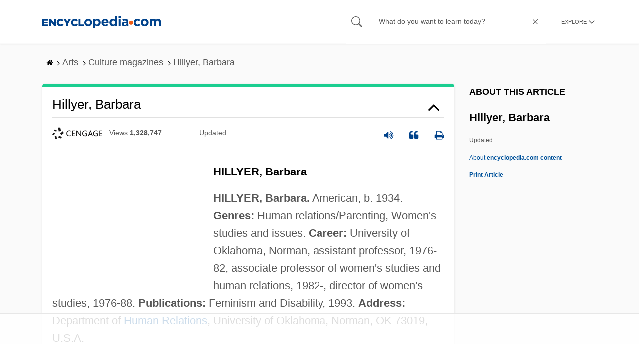

--- FILE ---
content_type: text/html
request_url: https://api.intentiq.com/profiles_engine/ProfilesEngineServlet?at=39&mi=10&dpi=936734067&pt=17&dpn=1&iiqidtype=2&iiqpcid=552bcb56-439c-4986-b0fe-add644f7f758&iiqpciddate=1768838320289&pcid=505c4893-610a-4619-b531-579c5c76cb7b&idtype=3&gdpr=0&japs=false&jaesc=0&jafc=0&jaensc=0&jsver=0.33&testGroup=A&source=pbjs&ABTestingConfigurationSource=group&abtg=A&vrref=https%3A%2F%2Fwww.encyclopedia.com
body_size: 54
content:
{"abPercentage":97,"adt":1,"ct":2,"isOptedOut":false,"data":{"eids":[]},"dbsaved":"false","ls":true,"cttl":86400000,"abTestUuid":"g_fe93655c-26e5-4ed7-80d6-9830cb21526b","tc":9,"sid":-1712770275}

--- FILE ---
content_type: text/html; charset=utf-8
request_url: https://www.google.com/recaptcha/api2/aframe
body_size: 267
content:
<!DOCTYPE HTML><html><head><meta http-equiv="content-type" content="text/html; charset=UTF-8"></head><body><script nonce="Ytpg4rLcsjKYZB9JLAEx-g">/** Anti-fraud and anti-abuse applications only. See google.com/recaptcha */ try{var clients={'sodar':'https://pagead2.googlesyndication.com/pagead/sodar?'};window.addEventListener("message",function(a){try{if(a.source===window.parent){var b=JSON.parse(a.data);var c=clients[b['id']];if(c){var d=document.createElement('img');d.src=c+b['params']+'&rc='+(localStorage.getItem("rc::a")?sessionStorage.getItem("rc::b"):"");window.document.body.appendChild(d);sessionStorage.setItem("rc::e",parseInt(sessionStorage.getItem("rc::e")||0)+1);localStorage.setItem("rc::h",'1768838326596');}}}catch(b){}});window.parent.postMessage("_grecaptcha_ready", "*");}catch(b){}</script></body></html>

--- FILE ---
content_type: text/plain
request_url: https://rtb.openx.net/openrtbb/prebidjs
body_size: -227
content:
{"id":"208f840b-7103-426b-b54f-a31d301a3794","nbr":0}

--- FILE ---
content_type: text/plain; charset=UTF-8
request_url: https://at.teads.tv/fpc?analytics_tag_id=PUB_17002&tfpvi=&gdpr_consent=&gdpr_status=22&gdpr_reason=220&ccpa_consent=&sv=prebid-v1
body_size: 56
content:
Yjc0YTY5NjktODJjMS00MjI2LTgyZDMtNGU0NzI3MTRjZGFhIy0yLTI=

--- FILE ---
content_type: text/plain
request_url: https://rtb.openx.net/openrtbb/prebidjs
body_size: -227
content:
{"id":"24ecb35b-8c82-4b99-9c45-bb722d50e449","nbr":0}

--- FILE ---
content_type: text/plain
request_url: https://rtb.openx.net/openrtbb/prebidjs
body_size: -227
content:
{"id":"518ed165-5a4e-4282-bc1a-af791a8240c8","nbr":0}

--- FILE ---
content_type: text/plain; charset=utf-8
request_url: https://ads.adthrive.com/http-api/cv2
body_size: 11331
content:
{"om":["-xNi85QNX5k","00eoh6e0","00xbjwwl","02fecd0d-28aa-465f-ac6b-d8cb9f67609e","03d3a411-a39c-4295-b0ed-6e98ef44ec3d","08189wfv","08qi6o59","0929nj63","097orecv","0av741zl","0b0m8l4f","0cpicd1q","0hly8ynw","0iyi1awv","0p7rptpw","0q298o0m0qz","0r31j41j","0r6m6t7w","0sm4lr19","0uyv1734","1","10011/855b136a687537d76857f15c0c86e70b","1011_302_56528055","1011_302_56651545","1011_302_56651957","1011_302_57035134","1011_302_57035135","1011_302_57035143","1011_302_57035150","1011_302_57035204","1011_302_57035325","1011_302_57050982","1011_302_57051286","1011_302_57051318","1011_302_57055686","1028_8728253","10310289136970_462613276","10310289136970_462615155","10310289136970_462615644","10310289136970_462615833","10310289136970_491345701","10310289136970_559920770","10310289136970_559920874","10310289136970_579589137","10310289136970_593674671","10310289136970_674713065","10310289136970_674713956","10310289136970_674714432","10310289136970_686691894","10339421-5836009-0","1049zuc1","10812516","10877374","10ua7afe","110_589816802064845976","11142692","11212184","11421707","11509227","11519008","11633448","11837166","1185:1610326628","1185:1610326728","11896988","11999803","12010080","12010084","12010088","12151247","124682_630","124684_173","124843_8","124844_20","124848_7","124853_7","12850755","12850756","12_74_18113648","12_74_18113649","1453468","14xoyqyz","1501804","1610326628","1610326728","16x7UEIxQu8","17_23487698","17_24104633","17_24104720","17_24525570","17_24602716","17_24632123","17_24683311","17_24683312","17_24696344","17_24766942","17_24766943","17_24766949","17_24766984","17_24767229","17_24767234","17_24767241","17_24767245","17_24767248","17_24767531","17_24767534","17_24767538","17_24767566","1891/84814","19709d58-fa06-4e78-843d-4fc2a9c99f4d","1IWwPyLfI28","1vo0zc6d","1zjn1epv","1zoin1vb","1zx7wzcw","201500256","202430_200_EAAYACog7t9UKc5iyzOXBU.xMcbVRrAuHeIU5IyS9qdlP9IeJGUyBMfW1N0_","202430_200_EAAYACogfp82etiOdza92P7KkqCzDPazG1s0NmTQfyLljZ.q7ScyBDr2wK8_","20421090_200_EAAYACogCiuNvM3f3eqfQCYvohgwlLKRPzvhev8ZbASYAZtBcMoyBKdnm3s_","20421090_200_EAAYACogwcoW5vogT5vLuix.rAmo0E1Jidv8mIzVeNWxHoVoBLEyBJLAmwE_","20421090_200_EAAYACogyy0RzHbkTBh30TNsrxZR28Ohi-3ey2rLnbQlrDDSVmQyBCEE070_","206_501276","206_501420","206_549410","2132:42375982","2132:42602352","2132:42602454","2132:42828302","2132:45327622","2132:45327624","2132:45361388","2132:45563058","2132:45563177","2132:45737946","2132:45738982","2132:45871980","2132:45999649","2132:45999652","2132:46036511","2132:46039090","2132:46039897","2132:46039901","2132:46039902","2149:12147059","2149:12156461","2179:579593739337040696","2179:587183202622605216","2179:588366512778827143","2179:588463996220411211","2179:588837179414603875","2179:588969843258627169","2179:589289985696794383","2179:589318202881681006","2179:591283456202345442","2179:594033992319641821","2249:614128746","2249:650628516","2249:650628539","2249:657213025","2249:674673693","2249:674673753","2249:691910064","2249:691914577","2249:691925891","2249:703430542","2249:703670433","2249:704085924","2307:00xbjwwl","2307:0929nj63","2307:0b0m8l4f","2307:0hly8ynw","2307:0uyv1734","2307:28u7c6ez","2307:2i8t2rx0","2307:2mokbgft","2307:43jaxpr7","2307:45astvre","2307:5loeumqb","2307:6mrds7pc","2307:74scwdnj","2307:77gj3an4","2307:794di3me","2307:7xb3th35","2307:8ax1f5n9","2307:96srbype","2307:98xzy0ek","2307:9krcxphu","2307:9nex8xyd","2307:a566o9hb","2307:a7w365s6","2307:bj4kmsd6","2307:bjbhu0bk","2307:bkkzvxfz","2307:bpecuyjx","2307:c1hsjx06","2307:c2d7ypnt","2307:cpn7gwek","2307:cv2huqwc","2307:cymho2zs","2307:dft15s69","2307:dif1fgsg","2307:e49ssopz","2307:emgupcal","2307:enjhwz1z","2307:f2u8e0cj","2307:fmmrtnw7","2307:fphs0z2t","2307:g749lgab","2307:g80wmwcu","2307:ge4000vb","2307:j5l7lkp9","2307:jd035jgw","2307:jfh85vr4","2307:k10y9mz2","2307:kecbwzbd","2307:l04ojb5z","2307:l2zwpdg7","2307:ll8m2pwk","2307:lp37a2wq","2307:mfsmf6ch","2307:min949in","2307:mxccm4gg","2307:np9yfx64","2307:nrs1hc5n","2307:nv0uqrqm","2307:ocnesxs5","2307:ouycdkmq","2307:q0nt8p8d","2307:ralux098","2307:rk5pkdan","2307:rrlikvt1","2307:s2ahu2ae","2307:tty470r7","2307:u2cc9kzv","2307:uk9x4xmh","2307:urut9okb","2307:v1oc480x","2307:wt0wmo2s","2307:wvzzccfw","2307:ww9yxw2a","2307:wxfnrapl","2307:xe7etvhg","2307:xm7xmowz","2307:zui0lm52","23422064","23786257","2409_25495_176_CR52055522","2409_25495_176_CR52092918","2409_25495_176_CR52092919","2409_25495_176_CR52092921","2409_25495_176_CR52092922","2409_25495_176_CR52092923","2409_25495_176_CR52175340","2409_25495_176_CR52178314","2409_25495_176_CR52178315","2409_25495_176_CR52178316","24598434","24947","25048204","25048614","25_0l51bbpm","25_0r6m6t7w","25_34tgtmqk","25_52qaclee","25_53v6aquw","25_87z6cimm","25_b53no4x6","25_cfnass1q","25_kec2e1sf","25_sgaw7i5o","25_utberk8n","25b7a4ce-425a-4bfa-b824-7a34c8ea4d9c","26103","262592","2662_199916_8153743","2662_199916_T26221136","2662_199916_T26235379","2662_199916_T26246241","2662_199916_T26260025","2662_200562_8166422","2662_200562_8166427","2662_200562_8168475","2662_200562_8168520","2662_200562_8168537","2662_200562_8172720","2662_200562_8172722","2662_200562_8172724","2662_200562_8172741","2662_200562_8182931","2662_200562_8182933","2662_200562_8182940","2676:85480675","2676:85480678","2676:85480683","2676:85480699","2676:86894914","26e05b6a-8bdc-43f0-98cd-5bbda7b418cf","2711_64_11999803","2711_64_12147059","2711_64_12151096","2711_64_12151247","2711_64_12160736","27157563","2715_9888_262592","2715_9888_501276","2715_9888_522709","2715_9888_551337","27832225","27s3hbtl","28925636","28928830","28933536","28u7c6ez","29414696","29414711","29414845","29455550","2974:8166422","2974:8168473","2974:8168475","2974:8168479","2974:8168483","2974:8168519","2974:8168520","2974:8168537","2974:8168586","2974:8172728","29_695879872","29_695879895","29_695879935","2_206_554443","2_206_554460","2_206_554470","2_206_554471","2eybxjpm","2h298dl0sv1","2i8t2rx0","2mokbgft","2qbp7g0b","2v2984qwpp9","2yya934z","3018/29ef9cccf7b716a3db6dbb84fd9c95b5","306_24683311","306_24696345","308_125203_15","308_125204_11","31334462","31809564","31qdo7ks","32j56hnc","3335_25247_700109379","33419345","33419360","33419362","33603859","33627470","33639785","33iu1mcp","34182009","3490:CR52055522","3490:CR52175340","3490:CR52212685","3490:CR52212688","3490:CR52223710","3490:CR52223725","3490:CR52223939","34945989","34eys5wu","34tgtmqk","3658_136236_fphs0z2t","3658_1375049_ocnesxs5","3658_138741_T26317748","3658_138741_T26317759","3658_15032_7ztkjhgq","3658_15032_bkkzvxfz","3658_15078_emgupcal","3658_15078_u5zlepic","3658_15106_jfh85vr4","3658_151356_uk9x4xmh","3658_153983_xm7xmowz","3658_18008_u2cc9kzv","3658_18152_nrlkfmof","3658_253373_sk4ge5lf","3658_582283_xe7etvhg","3658_603555_bj4kmsd6","3658_629625_wu5qr81l","3658_67113_rk5pkdan","3658_78719_zui0lm52","3658_90931_T23254373","36_46_11125455","36_46_11212184","36_46_11999803","36_46_12156461","36_46_12160736","3702_139777_24765461","3702_139777_24765466","3702_139777_24765477","3702_139777_24765483","3702_139777_24765484","381513943572","38345500","39303318","39364467","39385380","39bi80kl","3LMBEkP-wis","3ZdZlFYd9iA4opJYzod3","3a19xks2","3g298zxu80d","3mzmxshy","3o6augn1","3tkh4kx1","3v298myoflk","3v2n6fcp","3ws6ppdq","4083IP31KS13kontrolfreek_0c074","40854655","409_189221","409_189392","409_189394","409_192547","409_192565","409_216328","409_216362","409_216364","409_216366","409_216382","409_216384","409_216386","409_216396","409_216402","409_216404","409_216406","409_216416","409_216426","409_216492","409_216494","409_216496","409_220334","409_220346","409_220354","409_220359","409_223588","409_223589","409_223597","409_223599","409_225977","409_225978","409_225980","409_225982","409_225983","409_225987","409_225988","409_225990","409_225992","409_225993","409_226321","409_226322","409_226326","409_226336","409_226338","409_226342","409_226352","409_226361","409_226362","409_226370","409_227223","409_227224","409_227235","409_227239","409_228054","409_228064","409_228084","409_228105","409_228349","409_228351","409_228354","409_228358","409_228362","409_228363","409_228370","409_228373","409_228380","409_228385","409_230727","409_230728","409_231798","409_235533","415631156","42231859","42231876","42602352","42604842","43163361","43163411","43163415","436396566","43919974","43919984","43919985","43919986","439246469228","43a7ptxe","43ij8vfd","43jaxpr7","44764998","45327624","45737946","45738982","45871980","458901553568","45999649","46038648","46039897","46vbi2k4","47869802","481703827","485027845327","48594493","48700649","487951","48877306","49039749","49065887","4941614","4941618","4947806","4972638","4972640","4afca42j","4aqwokyz","4fk9nxse","4qks9viz","4qxmmgd2","501276","501420","501_76_dc8d076c-bdca-47b3-b013-d4c1ec524dd4","50479792","506236635","507312430","50904949","51372355","51372397","51372410","52136743","52136747","521_425_203499","521_425_203500","521_425_203501","521_425_203504","521_425_203505","521_425_203506","521_425_203507","521_425_203508","521_425_203509","521_425_203514","521_425_203515","521_425_203516","521_425_203517","521_425_203518","521_425_203524","521_425_203525","521_425_203526","521_425_203529","521_425_203535","521_425_203536","521_425_203542","521_425_203543","521_425_203544","521_425_203609","521_425_203614","521_425_203615","521_425_203617","521_425_203620","521_425_203621","521_425_203623","521_425_203630","521_425_203631","521_425_203632","521_425_203633","521_425_203634","521_425_203635","521_425_203636","521_425_203639","521_425_203651","521_425_203653","521_425_203675","521_425_203677","521_425_203680","521_425_203681","521_425_203683","521_425_203686","521_425_203687","521_425_203692","521_425_203693","521_425_203695","521_425_203696","521_425_203698","521_425_203699","521_425_203700","521_425_203701","521_425_203702","521_425_203703","521_425_203705","521_425_203706","521_425_203708","521_425_203710","521_425_203711","521_425_203712","521_425_203714","521_425_203717","521_425_203718","521_425_203720","521_425_203723","521_425_203724","521_425_203726","521_425_203728","521_425_203729","521_425_203730","521_425_203731","521_425_203732","521_425_203733","521_425_203735","521_425_203736","521_425_203738","521_425_203739","521_425_203741","521_425_203742","521_425_203744","521_425_203745","521_425_203747","521_425_203748","521_425_203750","521_425_203751","521_425_203863","521_425_203864","521_425_203865","521_425_203867","521_425_203868","521_425_203871","521_425_203874","521_425_203877","521_425_203878","521_425_203879","521_425_203880","521_425_203882","521_425_203884","521_425_203885","521_425_203887","521_425_203890","521_425_203892","521_425_203893","521_425_203896","521_425_203897","521_425_203898","521_425_203899","521_425_203900","521_425_203901","521_425_203905","521_425_203908","521_425_203909","521_425_203912","521_425_203917","521_425_203918","521_425_203921","521_425_203924","521_425_203926","521_425_203928","521_425_203932","521_425_203933","521_425_203934","521_425_203936","521_425_203937","521_425_203938","521_425_203939","521_425_203940","521_425_203943","521_425_203946","521_425_203950","521_425_203952","521_425_203954","521_425_203959","521_425_203961","521_425_203965","521_425_203968","521_425_203969","521_425_203970","521_425_203972","521_425_203973","521_425_203975","521_425_203976","521_425_203977","521_425_203979","521_425_203981","529116283159","52qaclee","5316_139700_0156cb47-e633-4761-a0c6-0a21f4e0cf6d","5316_139700_09c5e2a6-47a5-417d-bb3b-2b2fb7fccd1e","5316_139700_1b47b5c1-7f9c-455a-88d6-01d89de171aa","5316_139700_21be1e8e-afd9-448a-b27e-bafba92b49b3","5316_139700_24bb9d5d-487a-4688-874e-6e8caa5997a5","5316_139700_25804250-d0ee-4994-aba5-12c4113cd644","5316_139700_3b31fc8f-6011-4562-b25a-174042fce4a5","5316_139700_4589264e-39c7-4b8f-ba35-5bd3dd2b4e3a","5316_139700_4d1cd346-a76c-4afb-b622-5399a9f93e76","5316_139700_5101955d-c12a-4555-89c2-be2d86835007","5316_139700_5be498a5-7cd7-4663-a645-375644e33f4f","5316_139700_6029f708-b9d6-4b21-b96b-9acdcadab3e5","5316_139700_685f4df0-bcec-4811-8d09-c71b4dff2f32","5316_139700_68a521b0-30ee-4cfb-88fb-d16005cbe6ba","5316_139700_6c959581-703e-4900-a4be-657acf4c3182","5316_139700_709d6e02-fb43-40a3-8dee-a3bf34a71e58","5316_139700_70a96d16-dcff-4424-8552-7b604766cb80","5316_139700_72add4e5-77ac-450e-a737-601ca216e99a","5316_139700_76cc1210-8fb0-4395-b272-aa369e25ed01","5316_139700_83b9cb16-076b-42cd-98a9-7120f6f3e94b","5316_139700_87802704-bd5f-4076-a40b-71f359b6d7bf","5316_139700_892539b2-17b7-4110-9ce7-200203402aac","5316_139700_90aab27a-4370-4a9f-a14a-99d421f43bcf","5316_139700_9a3bafb0-c9ab-45f3-b86c-760a494d70d0","5316_139700_a2c1dfd3-ca6d-4722-a68e-4932bfeb21a9","5316_139700_af6bd248-efcd-483e-b6e6-148c4b7b9c8a","5316_139700_bd0b86af-29f5-418b-9bb4-3aa99ec783bd","5316_139700_bfa332f1-8275-48ab-9ef5-92af780be670","5316_139700_cbda64c5-11d0-46f9-8941-2ca24d2911d8","5316_139700_cebab8a3-849f-4c71-9204-2195b7691600","5316_139700_d1a8183a-ff72-4a02-b603-603a608ad8c4","5316_139700_d1c1eb88-602b-4215-8262-8c798c294115","5316_139700_d2b31186-c58d-41dc-86a4-530f053c04b0","5316_139700_da382d17-5fc6-46d4-ace5-a7f951a06f08","5316_139700_dbe064b4-5704-43ff-a71f-ce501164947a","5316_139700_dc24b629-d4e4-419b-a245-472f5bdd43d9","5316_139700_de0a26f2-c9e8-45e5-9ac3-efb5f9064703","5316_139700_e3299175-652d-4539-b65f-7e468b378aea","5316_139700_e3bec6f0-d5db-47c8-9c47-71e32e0abd19","5316_139700_e57da5d6-bc41-40d9-9688-87a11ae6ec85","5316_139700_ed348a34-02ad-403e-b9e0-10d36c592a09","5316_139700_fa236cca-ca9a-4bf2-9378-bb88660c2c0e","5316_139700_fd97502e-2b85-4f6c-8c91-717ddf767abc","53osz248","53v6aquw","542854698","54639987","549410","549423","5510:6mj57yc0","5510:7ztkjhgq","5510:cymho2zs","5510:l6b7c4hm","5510:ouycdkmq","5510:p0yfzusz","5510:quk7w53j","5510:uk9x4xmh","5510:x3nl5llg","55167461","55221385","5532:703673804","553781221","553804","554440","554459","554465","554470","5563_66529_OADD2.10239397485002_1FLORUX8AK1U6Y8NF","5563_66529_OADD2.1173178935860785_1DWL5N3GNBFG0I6","5563_66529_OADD2.1173178935860849_1GJJ21J4FWD1WKT","5563_66529_OADD2.1316115555006019_1AQHLLNGQBND5SG","5563_66529_OADD2.7284328140866_1BGO6DQ8INGGSEA5YJ","5563_66529_OADD2.7284328140867_1QMTXCF8RUAKUSV9ZP","5563_66529_OADD2.7284328163393_196P936VYRAEYC7IJY","5563_66529_OADD2.7353040902703_13KLDS4Y16XT0RE5IS","5563_66529_OADD2.7353040902704_12VHHVEFFXH8OJ4LUR","5563_66529_OADD2.7353083169082_14CHQFJEGBEH1W68BV","5563_66529_OADD2.7353135342693_1BS2OU32JMDL1HFQA4","5563_66529_OADD2.7353135343210_1Q4LXSN5SX8NZNBFZM","5563_66529_OADD2.7353135343872_1LKTBFPT7Z9R6TVGMN","5563_66529_OADD2.7353140498605_1QN29R6NFKVYSO2CBH","5563_66529_OAIP.104c050e6928e9b8c130fc4a2b7ed0ac","5563_66529_OAIP.1a822c5c9d55f8c9ff283b44f36f01c3","5563_66529_OAIP.4d6d464aff0c47f3610f6841bcebd7f0","5563_66529_OAIP.9fe96f79334fc85c7f4f0d4e3e948900","557_409_216366","557_409_216396","557_409_216492","557_409_216496","557_409_216498","557_409_216606","557_409_220139","557_409_220143","557_409_220149","557_409_220159","557_409_220333","557_409_220336","557_409_220338","557_409_220343","557_409_220344","557_409_220346","557_409_220354","557_409_220364","557_409_220366","557_409_220368","557_409_223589","557_409_223599","557_409_225987","557_409_225988","557_409_225992","557_409_226311","557_409_226312","557_409_228055","557_409_228059","557_409_228064","557_409_228074","557_409_228077","557_409_228084","557_409_228105","557_409_228115","557_409_228348","557_409_228349","557_409_228354","557_409_228363","557_409_228370","557_409_228373","557_409_228380","557_409_230731","557_409_230735","557_409_230737","557_409_235268","557_409_235270","557_409_235277","557_409_235503","558_93_bj4kmsd6","558_93_cv2huqwc","558_93_lu0m1szw","558_93_rk5pkdan","558_93_u2cc9kzv","558_93_xe7etvhg","55965333","56018481","560_74_18268075","560_74_18268083","56341213","5636:12023788","56632487","56635908","56635945","56635955","5670:8168519","5670:8168537","5670:8172741","576777115309199355","579593739337040696","583652883178231326","585139266317201118","588837179414603875","588969843258627169","589318202881681006","590157627360862445","593674671","594033992319641821","59664236","59751535","59751569","59751572","59873208","59873222","59873223","59873224","59873227","59873230","5989_1799740_703656485","5989_1799740_704078402","5989_1799740_704085420","5989_28443_701278089","5auirdnp","5ia3jbdy","5loeumqb","60105833","60146355","6026574625","60398509","60485583","609577512","60f5a06w","61085224","61102880","61174500","61174524","61210719","61231626","61417942","61456734","618576351","618653722","618876699","618980679","61900406","61900466","619089559","61916211","61916223","61916225","61916229","61932920","61932925","61932933","61932957","62019681","62019933","6205231","621536714","62187798","62217768","62217784","62217790","6226500969","6226505231","6226505239","6226522293","6226530649","6226534267","6226534299","6250_66552_1112688573","6250_66552_1114688213","6250_66552_663113723","6250_66552_917072004","625317146","62667320","627225143","627227759","627301267","627309156","627309159","627506494","62774666","62799585","628015148","628086965","628153053","628222860","628223277","628360579","628360582","628444259","628444262","628444349","628444433","628444436","628444439","628456307","628456379","628456382","628456403","628622163","628622166","628622172","628622175","628622178","628622241","628622244","628622247","628622250","628683371","628687043","628687157","628687460","628687463","628803013","628841673","628990952","629007394","629009180","629167998","629168001","629168010","629168565","629171196","629171202","629234167","629255550","629350437","62946743","62946748","62946751","629488423","629525205","62959950","62962171","62977989","62978285","62978299","62981075","629817930","62987257","629984747","63001354","630137823","63047267","63068378","63088923","63088924","63088929","6365_61796_685193681499","6365_61796_729220897126","6365_61796_741729293660","6365_61796_742174851279","6365_61796_784844652399","6365_61796_784880263591","6365_61796_784880274628","6365_61796_784880275132","6365_61796_784880275153","6365_61796_784880275657","6365_61796_784971491009","6365_61796_785325848871","6365_61796_785326944429","6365_61796_785326944621","6365_61796_785326944648","6365_61796_785452880867","6365_61796_785452881104","6365_61796_787899938824","6365_61796_787899938827","6365_61796_788601787114","6365_61796_791179284394","6365_61796_793303452475","6365_61796_793381067213","645287520","651019760","651637459","651637461","651637462","6547_67916_0WLL5ctY1b2FpmTZ5GSB","6547_67916_471ZJatcYScFAUthvg4W","6547_67916_5VQ6U2x65AeWM0g8jrPT","6547_67916_8rNrLthF6ryLfBLJY3rc","6547_67916_CDpeCvGDLnujszqDlegr","6547_67916_DV0cUKwSyJwK8ATIPTzf","6547_67916_KExzLR3l6Y6g5uAT5s8N","6547_67916_LhmLDeHAy68rLmUNoj1E","6547_67916_SzPPODHFRM0Gbzs8BBMm","6547_67916_YU1ObVq40OYmLoMnQSUS","6547_67916_fcAnJrrCTWh34iX9D77a","6547_67916_n8nOhMi1PLTZCqAiyu7G","6547_67916_nqe0rvjUxF7EqEQRwSgH","6547_67916_ojlFpxYOFH990Je8saFY","6547_67916_tKifrAc701B49kYABIbB","6547_67916_uIzitrQA0oAmnM0iuJdK","6547_67916_veQnN43HHSqjOh67lp12","6547_67916_w8S5lAVFpEBpuw0hPK1A","6547_67916_yhzVvaO1p8y7bv5wuy09","6547_67916_zaYeDX5gvolq7YrNU0bS","659216891404","65be4bae-e756-4ec7-9c6b-7d550dbb9e76","668547507","670_9916_559920874","670_9916_686691894","672707176","673375558002","676lzlnk","67swazxr","680597458938","680_99480_700109379","680_99480_700109389","680_99480_700109391","690_99485_1610326628","690_99485_1610326728","694088301","695779584","695879864","695879867","695879875","695879889","695879898","695879908","695879935","697189859","697189861","697189862","697189865","697189874","697189880","697189924","697189927","697189949","697189954","697189963","697189965","697189982","697189984","697189989","697189991","697189994","697189999","697190010","697190012","697190050","697190072","697525780","697525781","697525795","697525805","697525824","697876985","697876986","697876988","697876994","697876997","697876998","697876999","697877001","697893425","697893513","698496780","699131992","699132027","699457526","6hye09n0","6j8al35n","6mj57yc0","6mrds7pc","6p39oadw","6zt4aowl","700109379","700109383","700109389","700109391","700109399","701276081","701329605","702397981","702834487","702838408","702924175","704886270","704890558","704890663","705035673","70_85954449","720334071992","720334072792","720334083992","725509924774","7354_111700_86509222","7354_111700_86509226","7354_138543_79096186","7354_138543_79507252","7354_138543_80072847","74_491345701","74scwdnj","754085118673","77gj3an4","786935973586","78827816","78827864","788980193195","789589456204","792822200856","793053395896","793094783209","793266353415","794di3me","7969_149355_42602454","7969_149355_44283562","7969_149355_45327622","7969_149355_45327624","7969_149355_45361388","7969_149355_45737946","7969_149355_45738982","7969_149355_45871980","7969_149355_45999649","7cmeqmw8","7ncvml6v","7pmot6qj","7qIE6HPltrY","7qevw67b","7sf7w6kh","7vlmjnq0","7x8f326o","7xb3th35","80070418","80070426","80072814","80072827","80ec5mhd","8152859","8152878","8152879","8153722","8154362","8154363","8154365","8154366","8166427","8168536","8168539","8168540","8172719","8172728","8172732","8172734","8172738","8172740","8172741","82133854","82133859","8341_230731_579593739337040696","8341_230731_589289985696794383","8341_230731_591283456202345442","83443809","83443827","84578111","84578122","84578144","85444959","85480678","85480685","85480691","86470587","86470621","86509222","86509226","86509229","86509230","86894914","87z6cimm","8831024240_564552433","8968064","8WLCLQEiN7U","8ax1f5n9","8h0jrkwl","8i63s069","8orkh93v","8w4klwi4","9057/0328842c8f1d017570ede5c97267f40d","9057/211d1f0fa71d1a58cabee51f2180e38f","90_12219552","90_12219553","90_12219555","90_12219560","90_12219591","90_12452427","90_12491684","90_12491687","90zjqu77","91950569","91950669","9309343","93azyd79","9598343","96srbype","9757618","97_8152859","97_8152878","97_8152879","97tc94in","98xzy0ek","9cv2cppz","9e2981x2zdt","9krcxphu","9nex8xyd","9r15vock","9svxomve","9t6gmxuz","9vtd24w4","9yffr0hr","HFN_IsGowZU","K7aW6-W4pKA","LOf3Lc38MkU","LQVfri5Y2Fs","NE1MgAORuDE","QWY4kDSWU2M","Rno6AJZ2sVI","Wwx9FvKWz5o","YM34v0D1p1g","YlnVIl2d84o","_d0w_WH8tQE","a0oxacu8","a24c391e-d633-4517-81a0-52872d48d32d","a2uqytjp","a566o9hb","a7w365s6","a9rnhyzc","abhu2o6t","ad93t9yy","aebcb12d-9b6c-437e-a5bc-3996957113c1","ag5h5euo","ajbyfzx8","auyahd87","axw5pt53","b3sqze11","b58a6c00-e102-4d27-8429-cb16d33bba0d","be4hm1i2","bhcgvwxj","bj2984kmsd6","bj4kmsd6","bjbhu0bk","bkkzvxfz","bn278v80","bpecuyjx","bpwmigtk","bu0fzuks","bzp9la1n","c1dt8zmk","c1hsjx06","c22985t9p0u","c25t9p0u","c2d7ypnt","cadb1e5c-7fb3-42b6-8272-8125add2401d","cd29840m5wq","cd40m5wq","ce7bo7ga","cegbqxs1","cki44jrm","cpn7gwek","cqant14y","cr-96xuyi0pu8rm","cr-96xuyi3su9xg","cr-96xuyi3uu8rm","cr-96xuyi4ru8rm","cr-96xuyi5uu8rm","cr-97pzzgzrubqk","cr-98q00h3tu8rm","cr-98t2xj7wubxf","cr-98xywk4vu8rm","cr-98xywk4vubxf","cr-9hxzbqc08jrgv2","cr-Bitc7n_p9iw__vat__49i_k_6v6_h_jce2vj5h_ZUFnU4yjl","cr-a9s2xf8vubwj","cr-aaqt0j3xubwj","cr-aaqt0j5yubwj","cr-aaqt0j7wubwj","cr-aaqt0j8subwj","cr-aaqt0k1vubwj","cr-aav22g0subwj","cr-aav22g1qubwj","cr-aav22g2rubwj","cr-aav22g2vubwj","cr-aav22g2wubwj","cr-aav22g3pubwj","cr-aawz2m3vubwj","cr-aawz2m3yubwj","cr-aawz2m4wubwj","cr-aawz2m6pubwj","cr-aawz2m6qubwj","cr-aawz2m6wubwj","cr-aawz2m7tubwj","cr-aawz3f0uubwj","cr-aawz3f0wubwj","cr-aawz3f2tubwj","cr-aawz3f3qubwj","cr-aawz3f3xubwj","cr-aawz3i5rubwj","cr-bai9pzp9u9vd","cr-cfqw0i3sx7tmu","cr-cfqw0i6pu7tmu","cr-dby2yd7wx7tmu","cr-edt0xg8uz7tmu","cr-eevz5d0ty7tmu","cr-eevz5e7yx7tmu","cr-g7wv3f7qvft","cr-g7wv3g1qvft","cr-g7wv3h0qvft","cr-jgshc7lxu9vd","cr-kz4ol95lu9vd","cr-kz4ol95lubwe","cr-lg354l2uvergv2","cr-n8j1adb8ubwe","cr-nv6lwc1iuatj","cr-okttwdu0ubwe","cr-rl6118qtuatj","cr-sk1vaer4u9vd","cr-sk1vaer4ubwe","cr-wm8psj6gubwe","cr-y090si28u9vd","cv2huqwc","cymho2zs","czt3qxxp","d8298ijy7f2","d8ijy7f2","d8xpzwgq","daw00eve","ddd2k10l","de66hk0y","dft15s69","dg2WmFvzosE","dif1fgsg","dlhzctga","dwghal43","dy35slve","e2c76his","e38qsvko","e406ilcq","eFvRCx0QUBM","eb9vjo1r","eiqtrsdn","ekck35lf","ekocpzhh","ekv63n6v","emgupcal","emkmky49","extremereach_creative_76559239","f0u03q6w","f2u8e0cj","f8f2bxch","f9zmsi7x","faia6gj7","favjhodm","fdjuanhs","fdujxvyb","feueU8m1y4Y","fjp0ceax","fmmrtnw7","fp298hs0z2t","fphs0z2t","fsjx3izq","fwpo5wab","g2ozgyf2","g3tr58j9","g4iapksj","g6418f73","g749lgab","gb15fest","ge4000vb","ge4kwk32","gg1g7qzq","ggcfqued","ghoftjpg","gjzld5ne","gnm8sidp","gvotpm74","h0298cw921b","h0cw921b","h32sew6s","hauz7f6h","hc3zwvmz","heb21q1u","heyp82hb","hf9ak5dg","homyiq6b","hqz7anxg","hseobref","hu2988cf63l","hxxrc6st","hzonbdnu","i2aglcoy","i38zq5s7","i729876wjt4","i776wjt4","i7sov9ry","i8q65k6g","i90isgt0","iaqttatc","id2edyhf","j39smngx","j4r0agpc","jci9uj40","jd035jgw","jfh85vr4","jky9ru5k","jonxsolf","k10y9mz2","k44tl2uo","kecbwzbd","kk5768bd","kniwm2we","ksrdc5dk","kv2blzf2","kxcowe3b","ky0y4b7y","kz8629zd","l1keero7","l2j3rq3s","l2zwpdg7","l45j4icj","lc1wx7d6","lc298408s2k","lc408s2k","lj298ai1zni","ljai1zni","ll8m2pwk","llejctn7","lmkhu9q3","lp37a2wq","lqik9cb3","ls74a5wb","lu0m1szw","lvx7l0us","m3wzasds","m4298xt6ckm","m4xt6ckm","m9tz4e6u","meqbizuu","mfsmf6ch","min949in","mk19vci9","mmr74uc4","mne39gsk","mnzinbrt","mqj8o5pz","mtsc0nih","mv298tp3dnv","mxap5x44","mxccm4gg","mypycgyd","n1nubick","n3egwnq7","n9sgp7lz","ncfr1yiw","nfucnkws","nin85bbg","np9yfx64","npdrkirq","nrlkfmof","nrs1hc5n","nv0uqrqm","o1298jh90l5","o5xj653n","o705c5j6","oc298zmkbuu","ocnesxs5","oczmkbuu","oe31iwxh","ofoon6ir","okem47bb","ot91zbhz","ouycdkmq","ov298eppo2h","ox6po8bg","oxs5exf6","ozdii3rw","p0yfzusz","pb09vnmc","pefxr7k2","piwneqqj","pl298th4l1a","plth4l1a","prcz3msg","prq4f8da","ptb9camj","pxjRKdM1cbg","q0298nt8p8d","q0nt8p8d","q9plh3qd","qM1pWMu_Q2s","qen3mj4l","qffuo3l3","qp9gc5fs","qqvgscdx","qts6c5p3","quk7w53j","r3co354x","r68ur1og","rUyFsrZMZyo","ralux098","rcfcy8ae","riaslz7g","rk5pkdan","rmttmrq8","rrlikvt1","rup4bwce","rxj4b6nw","s2ahu2ae","s4s41bit","sdodmuod","sgaw7i5o","sk4ge5lf","t2dlmwva","t4zab46q","t5kb9pme","t73gfjqn","t7jqyl3m","t8wo6x3o","ta3n09df","tc6309yq","tsf8xzNEHyI","u0txqi6z","u2cc9kzv","u30fsj32","u3i8n6ef","u6298m6v3bh","ubykfntq","ud61dfyz","uda4zi8x","uf7vbcrs","uhebin5g","ujqkqtnh","uk9x4xmh","urut9okb","ut42112berk8n","utberk8n","uz8dk676","v2iumrdh","v4rfqxto","v6298jdn8gd","v9k6m2b0","vbivoyo6","vf42112vpfnp8","vj7hzkpp","vkqnyng8","vnc30v3n","vosqszns","vqccoh59","vqqwz0z3","vw357mhl","w15c67ad","w1ws81sy","w5298et7cv9","w82ynfkl","wgs30pcg","wix9gxm5","wk7ju0s9","wt0wmo2s","wu5qr81l","ww9yxw2a","wxfnrapl","x0298hu8vfk","x3nl5llg","x420t9me","x59pvthe","xafmw0z6","xdaezn6y","xe2987etvhg","xe7etvhg","xjq9sbpc","xm7xmowz","xswz6rio","xtxa8s2d","xwhet1qh","xxv36f9n","xz6af56d","y141rtv6","y51tr986","ybgpfta6","yi6qlg3p","yl0m4qvg","yl9likui","yq5t5meg","yvwm7me2","yxvw3how","yy10h45c","z0t9f1cw","z4ptnka9","z8hcebyi","z8p3j18i","zaiy3lqy","zfexqyi5","zi298bvsmsx","ziox91q0","zmri9v9c","zui0lm52","zvdz58bk","zxl8as7s","7979132","7979135"],"pmp":[],"adomains":["1md.org","a4g.com","about.bugmd.com","acelauncher.com","adameve.com","adelion.com","adp3.net","advenuedsp.com","aibidauction.com","aibidsrv.com","akusoli.com","allofmpls.org","arkeero.net","ato.mx","avazutracking.net","avid-ad-server.com","avid-adserver.com","avidadserver.com","aztracking.net","bc-sys.com","bcc-ads.com","bidderrtb.com","bidscube.com","bizzclick.com","bkserving.com","bksn.se","brightmountainads.com","bucksense.io","bugmd.com","ca.iqos.com","capitaloneshopping.com","cdn.dsptr.com","clarifion.com","clean.peebuster.com","cotosen.com","cs.money","cwkuki.com","dallasnews.com","dcntr-ads.com","decenterads.com","derila-ergo.com","dhgate.com","dhs.gov","digitaladsystems.com","displate.com","doyour.bid","dspbox.io","envisionx.co","ezmob.com","fla-keys.com","fmlabsonline.com","g123.jp","g2trk.com","gadgetslaboratory.com","gadmobe.com","getbugmd.com","goodtoknowthis.com","gov.il","grosvenorcasinos.com","guard.io","hero-wars.com","holts.com","howto5.io","http://bookstofilm.com/","http://countingmypennies.com/","http://fabpop.net/","http://folkaly.com/","http://gameswaka.com/","http://gowdr.com/","http://gratefulfinance.com/","http://outliermodel.com/","http://profitor.com/","http://tenfactorialrocks.com/","http://vovviral.com/","https://instantbuzz.net/","https://www.royalcaribbean.com/","ice.gov","imprdom.com","justanswer.com","liverrenew.com","longhornsnuff.com","lovehoney.com","lowerjointpain.com","lymphsystemsupport.com","meccabingo.com","media-servers.net","medimops.de","miniretornaveis.com","mobuppsrtb.com","motionspots.com","mygrizzly.com","myiq.com","myrocky.ca","national-lottery.co.uk","nbliver360.com","ndc.ajillionmax.com","nibblr-ai.com","niutux.com","nordicspirit.co.uk","notify.nuviad.com","notify.oxonux.com","own-imp.vrtzads.com","paperela.com","paradisestays.site","parasiterelief.com","peta.org","pfm.ninja","photoshelter.com","pixel.metanetwork.mobi","pixel.valo.ai","plannedparenthood.org","plf1.net","plt7.com","pltfrm.click","printwithwave.co","privacymodeweb.com","rangeusa.com","readywind.com","reklambids.com","ri.psdwc.com","royalcaribbean.com","royalcaribbean.com.au","rtb-adeclipse.io","rtb-direct.com","rtb.adx1.com","rtb.kds.media","rtb.reklambid.com","rtb.reklamdsp.com","rtb.rklmstr.com","rtbadtrading.com","rtbsbengine.com","rtbtradein.com","saba.com.mx","safevirus.info","securevid.co","seedtag.com","servedby.revive-adserver.net","shift.com","simple.life","smrt-view.com","swissklip.com","taboola.com","tel-aviv.gov.il","temu.com","theoceanac.com","track-bid.com","trackingintegral.com","trading-rtbg.com","trkbid.com","truthfinder.com","unoadsrv.com","usconcealedcarry.com","uuidksinc.net","vabilitytech.com","vashoot.com","vegogarden.com","viewtemplates.com","votervoice.net","vuse.com","waardex.com","wapstart.ru","wayvia.com","wdc.go2trk.com","weareplannedparenthood.org","webtradingspot.com","www.royalcaribbean.com","xapads.com","xiaflex.com","yourchamilia.com"]}

--- FILE ---
content_type: text/plain
request_url: https://rtb.openx.net/openrtbb/prebidjs
body_size: -227
content:
{"id":"2055c764-282f-4c7c-a4ca-cd03dd4bc52e","nbr":0}

--- FILE ---
content_type: text/plain
request_url: https://rtb.openx.net/openrtbb/prebidjs
body_size: -84
content:
{"id":"2316063a-f0e5-41c8-8c99-27b68404532c","nbr":0}